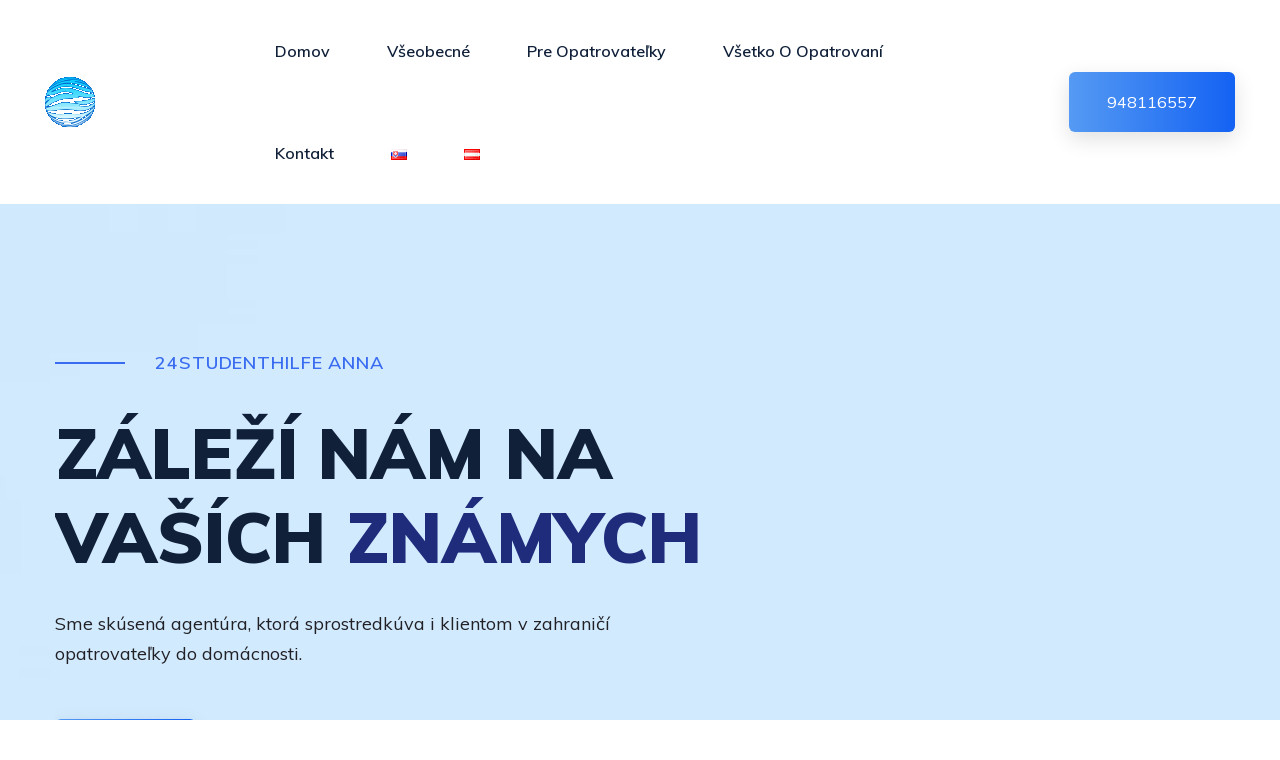

--- FILE ---
content_type: text/html; charset=UTF-8
request_url: https://www.24stundenhilfe.net/
body_size: 14180
content:
<link rel="dns-prefetch" href="//cdn.hu-manity.co" />
		<!-- Cookie Compliance -->
		<script type="text/javascript">var huOptions = {"appID":"www24stundenhilfenet-0666377","currentLanguage":"sk","blocking":true,"globalCookie":false,"customProviders":[],"customPatterns":[]};</script>
		<script type="text/javascript" src="//cdn.hu-manity.co/hu-banner.min.js"></script><meta name='robots' content='index, follow, max-image-preview:large, max-snippet:-1, max-video-preview:-1' />
<link rel='preload' as='script' href='https://www.24stundenhilfe.net/wp-content/cache/asset-cleanup/js/body-0a0d8b1c12b8905a7bea1ed32b45cba9211a7121.js' data-wpacu-preload-js='1'>
<link rel="alternate" href="https://www.24stundenhilfe.net/" hreflang="sk" />
<link rel="alternate" href="https://www.24stundenhilfe.net/de/" hreflang="de" />

	<!-- This site is optimized with the Yoast SEO plugin v22.9 - https://yoast.com/wordpress/plugins/seo/ -->
	<title>24stundenhilfe.net - 24stundenhilfe</title>
	<meta name="description" content="Opatrovanie 24/7. Rýchlo a efektívne. Sme Slovenská agentúra, ktorá sprostredkúva opatrovanie na Slovensku a v Rakúsku. 24stundenhilfe.net" />
	<link rel="canonical" href="https://www.24stundenhilfe.net/" />
	<link rel="next" href="https://www.24stundenhilfe.net/page/2/" />
	<meta property="og:locale" content="sk_SK" />
	<meta property="og:locale:alternate" content="de_DE" />
	<meta property="og:type" content="website" />
	<meta property="og:title" content="24stundenhilfe.net - 24stundenhilfe" />
	<meta property="og:description" content="Opatrovanie 24/7. Rýchlo a efektívne. Sme Slovenská agentúra, ktorá sprostredkúva opatrovanie na Slovensku a v Rakúsku. 24stundenhilfe.net" />
	<meta property="og:url" content="https://www.24stundenhilfe.net/" />
	<meta property="og:site_name" content="24stundenhilfe.net" />
	<meta property="og:image" content="https://www.24stundenhilfe.net/wp-content/uploads/2020/09/video-2.jpg" />
	<meta property="og:image:width" content="921" />
	<meta property="og:image:height" content="523" />
	<meta property="og:image:type" content="image/jpeg" />
	<meta name="twitter:card" content="summary_large_image" />
	<script type="application/ld+json" class="yoast-schema-graph">{"@context":"https://schema.org","@graph":[{"@type":"CollectionPage","@id":"https://www.24stundenhilfe.net/","url":"https://www.24stundenhilfe.net/","name":"24stundenhilfe.net - 24stundenhilfe","isPartOf":{"@id":"https://www.24stundenhilfe.net/#website"},"about":{"@id":"https://www.24stundenhilfe.net/#organization"},"description":"Opatrovanie 24/7. Rýchlo a efektívne. Sme Slovenská agentúra, ktorá sprostredkúva opatrovanie na Slovensku a v Rakúsku. 24stundenhilfe.net","breadcrumb":{"@id":"https://www.24stundenhilfe.net/#breadcrumb"},"inLanguage":"sk-SK"},{"@type":"BreadcrumbList","@id":"https://www.24stundenhilfe.net/#breadcrumb","itemListElement":[{"@type":"ListItem","position":1,"name":"Domovská stránka"}]},{"@type":"WebSite","@id":"https://www.24stundenhilfe.net/#website","url":"https://www.24stundenhilfe.net/","name":"24stundenhilfe.net","description":"24stundenhilfe","publisher":{"@id":"https://www.24stundenhilfe.net/#organization"},"potentialAction":[{"@type":"SearchAction","target":{"@type":"EntryPoint","urlTemplate":"https://www.24stundenhilfe.net/?s={search_term_string}"},"query-input":"required name=search_term_string"}],"inLanguage":"sk-SK"},{"@type":"Organization","@id":"https://www.24stundenhilfe.net/#organization","name":"24stundenhilfe","url":"https://www.24stundenhilfe.net/","logo":{"@type":"ImageObject","inLanguage":"sk-SK","@id":"https://www.24stundenhilfe.net/#/schema/logo/image/","url":"https://www.24stundenhilfe.net/wp-content/uploads/2020/08/logo.png","contentUrl":"https://www.24stundenhilfe.net/wp-content/uploads/2020/08/logo.png","width":50,"height":50,"caption":"24stundenhilfe"},"image":{"@id":"https://www.24stundenhilfe.net/#/schema/logo/image/"},"sameAs":["https://www.facebook.com/anna.stundenhilfe/","https://www.youtube.com/channel/UCu0hRSIsVcb4PB9nCz-FVdQ"]}]}</script>
	<!-- / Yoast SEO plugin. -->


		<!-- This site uses the Google Analytics by MonsterInsights plugin v9.11.1 - Using Analytics tracking - https://www.monsterinsights.com/ -->
							<script src="//www.googletagmanager.com/gtag/js?id=G-RPN18BH94W"  data-cfasync="false" data-wpfc-render="false" type="text/javascript" async></script>
			<script data-cfasync="false" data-wpfc-render="false" type="text/javascript">
				var mi_version = '9.11.1';
				var mi_track_user = true;
				var mi_no_track_reason = '';
								var MonsterInsightsDefaultLocations = {"page_location":"https:\/\/www.24stundenhilfe.net\/"};
								if ( typeof MonsterInsightsPrivacyGuardFilter === 'function' ) {
					var MonsterInsightsLocations = (typeof MonsterInsightsExcludeQuery === 'object') ? MonsterInsightsPrivacyGuardFilter( MonsterInsightsExcludeQuery ) : MonsterInsightsPrivacyGuardFilter( MonsterInsightsDefaultLocations );
				} else {
					var MonsterInsightsLocations = (typeof MonsterInsightsExcludeQuery === 'object') ? MonsterInsightsExcludeQuery : MonsterInsightsDefaultLocations;
				}

								var disableStrs = [
										'ga-disable-G-RPN18BH94W',
									];

				/* Function to detect opted out users */
				function __gtagTrackerIsOptedOut() {
					for (var index = 0; index < disableStrs.length; index++) {
						if (document.cookie.indexOf(disableStrs[index] + '=true') > -1) {
							return true;
						}
					}

					return false;
				}

				/* Disable tracking if the opt-out cookie exists. */
				if (__gtagTrackerIsOptedOut()) {
					for (var index = 0; index < disableStrs.length; index++) {
						window[disableStrs[index]] = true;
					}
				}

				/* Opt-out function */
				function __gtagTrackerOptout() {
					for (var index = 0; index < disableStrs.length; index++) {
						document.cookie = disableStrs[index] + '=true; expires=Thu, 31 Dec 2099 23:59:59 UTC; path=/';
						window[disableStrs[index]] = true;
					}
				}

				if ('undefined' === typeof gaOptout) {
					function gaOptout() {
						__gtagTrackerOptout();
					}
				}
								window.dataLayer = window.dataLayer || [];

				window.MonsterInsightsDualTracker = {
					helpers: {},
					trackers: {},
				};
				if (mi_track_user) {
					function __gtagDataLayer() {
						dataLayer.push(arguments);
					}

					function __gtagTracker(type, name, parameters) {
						if (!parameters) {
							parameters = {};
						}

						if (parameters.send_to) {
							__gtagDataLayer.apply(null, arguments);
							return;
						}

						if (type === 'event') {
														parameters.send_to = monsterinsights_frontend.v4_id;
							var hookName = name;
							if (typeof parameters['event_category'] !== 'undefined') {
								hookName = parameters['event_category'] + ':' + name;
							}

							if (typeof MonsterInsightsDualTracker.trackers[hookName] !== 'undefined') {
								MonsterInsightsDualTracker.trackers[hookName](parameters);
							} else {
								__gtagDataLayer('event', name, parameters);
							}
							
						} else {
							__gtagDataLayer.apply(null, arguments);
						}
					}

					__gtagTracker('js', new Date());
					__gtagTracker('set', {
						'developer_id.dZGIzZG': true,
											});
					if ( MonsterInsightsLocations.page_location ) {
						__gtagTracker('set', MonsterInsightsLocations);
					}
										__gtagTracker('config', 'G-RPN18BH94W', {"forceSSL":"true","link_attribution":"true"} );
										window.gtag = __gtagTracker;										(function () {
						/* https://developers.google.com/analytics/devguides/collection/analyticsjs/ */
						/* ga and __gaTracker compatibility shim. */
						var noopfn = function () {
							return null;
						};
						var newtracker = function () {
							return new Tracker();
						};
						var Tracker = function () {
							return null;
						};
						var p = Tracker.prototype;
						p.get = noopfn;
						p.set = noopfn;
						p.send = function () {
							var args = Array.prototype.slice.call(arguments);
							args.unshift('send');
							__gaTracker.apply(null, args);
						};
						var __gaTracker = function () {
							var len = arguments.length;
							if (len === 0) {
								return;
							}
							var f = arguments[len - 1];
							if (typeof f !== 'object' || f === null || typeof f.hitCallback !== 'function') {
								if ('send' === arguments[0]) {
									var hitConverted, hitObject = false, action;
									if ('event' === arguments[1]) {
										if ('undefined' !== typeof arguments[3]) {
											hitObject = {
												'eventAction': arguments[3],
												'eventCategory': arguments[2],
												'eventLabel': arguments[4],
												'value': arguments[5] ? arguments[5] : 1,
											}
										}
									}
									if ('pageview' === arguments[1]) {
										if ('undefined' !== typeof arguments[2]) {
											hitObject = {
												'eventAction': 'page_view',
												'page_path': arguments[2],
											}
										}
									}
									if (typeof arguments[2] === 'object') {
										hitObject = arguments[2];
									}
									if (typeof arguments[5] === 'object') {
										Object.assign(hitObject, arguments[5]);
									}
									if ('undefined' !== typeof arguments[1].hitType) {
										hitObject = arguments[1];
										if ('pageview' === hitObject.hitType) {
											hitObject.eventAction = 'page_view';
										}
									}
									if (hitObject) {
										action = 'timing' === arguments[1].hitType ? 'timing_complete' : hitObject.eventAction;
										hitConverted = mapArgs(hitObject);
										__gtagTracker('event', action, hitConverted);
									}
								}
								return;
							}

							function mapArgs(args) {
								var arg, hit = {};
								var gaMap = {
									'eventCategory': 'event_category',
									'eventAction': 'event_action',
									'eventLabel': 'event_label',
									'eventValue': 'event_value',
									'nonInteraction': 'non_interaction',
									'timingCategory': 'event_category',
									'timingVar': 'name',
									'timingValue': 'value',
									'timingLabel': 'event_label',
									'page': 'page_path',
									'location': 'page_location',
									'title': 'page_title',
									'referrer' : 'page_referrer',
								};
								for (arg in args) {
																		if (!(!args.hasOwnProperty(arg) || !gaMap.hasOwnProperty(arg))) {
										hit[gaMap[arg]] = args[arg];
									} else {
										hit[arg] = args[arg];
									}
								}
								return hit;
							}

							try {
								f.hitCallback();
							} catch (ex) {
							}
						};
						__gaTracker.create = newtracker;
						__gaTracker.getByName = newtracker;
						__gaTracker.getAll = function () {
							return [];
						};
						__gaTracker.remove = noopfn;
						__gaTracker.loaded = true;
						window['__gaTracker'] = __gaTracker;
					})();
									} else {
										console.log("");
					(function () {
						function __gtagTracker() {
							return null;
						}

						window['__gtagTracker'] = __gtagTracker;
						window['gtag'] = __gtagTracker;
					})();
									}
			</script>
							<!-- / Google Analytics by MonsterInsights -->
		<script type="text/javascript">
/* <![CDATA[ */
window._wpemojiSettings = {"baseUrl":"https:\/\/s.w.org\/images\/core\/emoji\/14.0.0\/72x72\/","ext":".png","svgUrl":"https:\/\/s.w.org\/images\/core\/emoji\/14.0.0\/svg\/","svgExt":".svg","source":{"concatemoji":"https:\/\/www.24stundenhilfe.net\/wp-includes\/js\/wp-emoji-release.min.js?ver=6.4.3"}};
/*! This file is auto-generated */
!function(i,n){var o,s,e;function c(e){try{var t={supportTests:e,timestamp:(new Date).valueOf()};sessionStorage.setItem(o,JSON.stringify(t))}catch(e){}}function p(e,t,n){e.clearRect(0,0,e.canvas.width,e.canvas.height),e.fillText(t,0,0);var t=new Uint32Array(e.getImageData(0,0,e.canvas.width,e.canvas.height).data),r=(e.clearRect(0,0,e.canvas.width,e.canvas.height),e.fillText(n,0,0),new Uint32Array(e.getImageData(0,0,e.canvas.width,e.canvas.height).data));return t.every(function(e,t){return e===r[t]})}function u(e,t,n){switch(t){case"flag":return n(e,"\ud83c\udff3\ufe0f\u200d\u26a7\ufe0f","\ud83c\udff3\ufe0f\u200b\u26a7\ufe0f")?!1:!n(e,"\ud83c\uddfa\ud83c\uddf3","\ud83c\uddfa\u200b\ud83c\uddf3")&&!n(e,"\ud83c\udff4\udb40\udc67\udb40\udc62\udb40\udc65\udb40\udc6e\udb40\udc67\udb40\udc7f","\ud83c\udff4\u200b\udb40\udc67\u200b\udb40\udc62\u200b\udb40\udc65\u200b\udb40\udc6e\u200b\udb40\udc67\u200b\udb40\udc7f");case"emoji":return!n(e,"\ud83e\udef1\ud83c\udffb\u200d\ud83e\udef2\ud83c\udfff","\ud83e\udef1\ud83c\udffb\u200b\ud83e\udef2\ud83c\udfff")}return!1}function f(e,t,n){var r="undefined"!=typeof WorkerGlobalScope&&self instanceof WorkerGlobalScope?new OffscreenCanvas(300,150):i.createElement("canvas"),a=r.getContext("2d",{willReadFrequently:!0}),o=(a.textBaseline="top",a.font="600 32px Arial",{});return e.forEach(function(e){o[e]=t(a,e,n)}),o}function t(e){var t=i.createElement("script");t.src=e,t.defer=!0,i.head.appendChild(t)}"undefined"!=typeof Promise&&(o="wpEmojiSettingsSupports",s=["flag","emoji"],n.supports={everything:!0,everythingExceptFlag:!0},e=new Promise(function(e){i.addEventListener("DOMContentLoaded",e,{once:!0})}),new Promise(function(t){var n=function(){try{var e=JSON.parse(sessionStorage.getItem(o));if("object"==typeof e&&"number"==typeof e.timestamp&&(new Date).valueOf()<e.timestamp+604800&&"object"==typeof e.supportTests)return e.supportTests}catch(e){}return null}();if(!n){if("undefined"!=typeof Worker&&"undefined"!=typeof OffscreenCanvas&&"undefined"!=typeof URL&&URL.createObjectURL&&"undefined"!=typeof Blob)try{var e="postMessage("+f.toString()+"("+[JSON.stringify(s),u.toString(),p.toString()].join(",")+"));",r=new Blob([e],{type:"text/javascript"}),a=new Worker(URL.createObjectURL(r),{name:"wpTestEmojiSupports"});return void(a.onmessage=function(e){c(n=e.data),a.terminate(),t(n)})}catch(e){}c(n=f(s,u,p))}t(n)}).then(function(e){for(var t in e)n.supports[t]=e[t],n.supports.everything=n.supports.everything&&n.supports[t],"flag"!==t&&(n.supports.everythingExceptFlag=n.supports.everythingExceptFlag&&n.supports[t]);n.supports.everythingExceptFlag=n.supports.everythingExceptFlag&&!n.supports.flag,n.DOMReady=!1,n.readyCallback=function(){n.DOMReady=!0}}).then(function(){return e}).then(function(){var e;n.supports.everything||(n.readyCallback(),(e=n.source||{}).concatemoji?t(e.concatemoji):e.wpemoji&&e.twemoji&&(t(e.twemoji),t(e.wpemoji)))}))}((window,document),window._wpemojiSettings);
/* ]]> */
</script>
<style id='wp-emoji-styles-inline-css' type='text/css'>img.wp-smiley,img.emoji{display:inline!important;border:none!important;box-shadow:none!important;height:1em!important;width:1em!important;margin:0 0.07em!important;vertical-align:-0.1em!important;background:none!important;padding:0!important}</style>
<link rel='stylesheet' id='wpacu-combined-css-head-1' href='https://www.24stundenhilfe.net/wp-content/cache/asset-cleanup/css/head-391a6ade305d49e6c27f606731e833f32948aabc.css' type='text/css' media='all' />
<style id='classic-theme-styles-inline-css' type='text/css'>/*! This file is auto-generated */
.wp-block-button__link{color:#fff;background-color:#32373c;border-radius:9999px;box-shadow:none;text-decoration:none;padding:calc(.667em + 2px) calc(1.333em + 2px);font-size:1.125em}.wp-block-file__button{background:#32373c;color:#fff;text-decoration:none}</style>
<style id='global-styles-inline-css' type='text/css'>body{--wp--preset--color--black:#000000;--wp--preset--color--cyan-bluish-gray:#abb8c3;--wp--preset--color--white:#ffffff;--wp--preset--color--pale-pink:#f78da7;--wp--preset--color--vivid-red:#cf2e2e;--wp--preset--color--luminous-vivid-orange:#ff6900;--wp--preset--color--luminous-vivid-amber:#fcb900;--wp--preset--color--light-green-cyan:#7bdcb5;--wp--preset--color--vivid-green-cyan:#00d084;--wp--preset--color--pale-cyan-blue:#8ed1fc;--wp--preset--color--vivid-cyan-blue:#0693e3;--wp--preset--color--vivid-purple:#9b51e0;--wp--preset--gradient--vivid-cyan-blue-to-vivid-purple:linear-gradient(135deg,rgba(6,147,227,1) 0%,rgb(155,81,224) 100%);--wp--preset--gradient--light-green-cyan-to-vivid-green-cyan:linear-gradient(135deg,rgb(122,220,180) 0%,rgb(0,208,130) 100%);--wp--preset--gradient--luminous-vivid-amber-to-luminous-vivid-orange:linear-gradient(135deg,rgba(252,185,0,1) 0%,rgba(255,105,0,1) 100%);--wp--preset--gradient--luminous-vivid-orange-to-vivid-red:linear-gradient(135deg,rgba(255,105,0,1) 0%,rgb(207,46,46) 100%);--wp--preset--gradient--very-light-gray-to-cyan-bluish-gray:linear-gradient(135deg,rgb(238,238,238) 0%,rgb(169,184,195) 100%);--wp--preset--gradient--cool-to-warm-spectrum:linear-gradient(135deg,rgb(74,234,220) 0%,rgb(151,120,209) 20%,rgb(207,42,186) 40%,rgb(238,44,130) 60%,rgb(251,105,98) 80%,rgb(254,248,76) 100%);--wp--preset--gradient--blush-light-purple:linear-gradient(135deg,rgb(255,206,236) 0%,rgb(152,150,240) 100%);--wp--preset--gradient--blush-bordeaux:linear-gradient(135deg,rgb(254,205,165) 0%,rgb(254,45,45) 50%,rgb(107,0,62) 100%);--wp--preset--gradient--luminous-dusk:linear-gradient(135deg,rgb(255,203,112) 0%,rgb(199,81,192) 50%,rgb(65,88,208) 100%);--wp--preset--gradient--pale-ocean:linear-gradient(135deg,rgb(255,245,203) 0%,rgb(182,227,212) 50%,rgb(51,167,181) 100%);--wp--preset--gradient--electric-grass:linear-gradient(135deg,rgb(202,248,128) 0%,rgb(113,206,126) 100%);--wp--preset--gradient--midnight:linear-gradient(135deg,rgb(2,3,129) 0%,rgb(40,116,252) 100%);--wp--preset--font-size--small:13px;--wp--preset--font-size--medium:20px;--wp--preset--font-size--large:36px;--wp--preset--font-size--x-large:42px;--wp--preset--spacing--20:0.44rem;--wp--preset--spacing--30:0.67rem;--wp--preset--spacing--40:1rem;--wp--preset--spacing--50:1.5rem;--wp--preset--spacing--60:2.25rem;--wp--preset--spacing--70:3.38rem;--wp--preset--spacing--80:5.06rem;--wp--preset--shadow--natural:6px 6px 9px rgba(0, 0, 0, 0.2);--wp--preset--shadow--deep:12px 12px 50px rgba(0, 0, 0, 0.4);--wp--preset--shadow--sharp:6px 6px 0px rgba(0, 0, 0, 0.2);--wp--preset--shadow--outlined:6px 6px 0px -3px rgba(255, 255, 255, 1), 6px 6px rgba(0, 0, 0, 1);--wp--preset--shadow--crisp:6px 6px 0px rgba(0, 0, 0, 1)}:where(.is-layout-flex){gap:.5em}:where(.is-layout-grid){gap:.5em}body .is-layout-flow>.alignleft{float:left;margin-inline-start:0;margin-inline-end:2em}body .is-layout-flow>.alignright{float:right;margin-inline-start:2em;margin-inline-end:0}body .is-layout-flow>.aligncenter{margin-left:auto!important;margin-right:auto!important}body .is-layout-constrained>.alignleft{float:left;margin-inline-start:0;margin-inline-end:2em}body .is-layout-constrained>.alignright{float:right;margin-inline-start:2em;margin-inline-end:0}body .is-layout-constrained>.aligncenter{margin-left:auto!important;margin-right:auto!important}body .is-layout-constrained>:where(:not(.alignleft):not(.alignright):not(.alignfull)){max-width:var(--wp--style--global--content-size);margin-left:auto!important;margin-right:auto!important}body .is-layout-constrained>.alignwide{max-width:var(--wp--style--global--wide-size)}body .is-layout-flex{display:flex}body .is-layout-flex{flex-wrap:wrap;align-items:center}body .is-layout-flex>*{margin:0}body .is-layout-grid{display:grid}body .is-layout-grid>*{margin:0}:where(.wp-block-columns.is-layout-flex){gap:2em}:where(.wp-block-columns.is-layout-grid){gap:2em}:where(.wp-block-post-template.is-layout-flex){gap:1.25em}:where(.wp-block-post-template.is-layout-grid){gap:1.25em}.has-black-color{color:var(--wp--preset--color--black)!important}.has-cyan-bluish-gray-color{color:var(--wp--preset--color--cyan-bluish-gray)!important}.has-white-color{color:var(--wp--preset--color--white)!important}.has-pale-pink-color{color:var(--wp--preset--color--pale-pink)!important}.has-vivid-red-color{color:var(--wp--preset--color--vivid-red)!important}.has-luminous-vivid-orange-color{color:var(--wp--preset--color--luminous-vivid-orange)!important}.has-luminous-vivid-amber-color{color:var(--wp--preset--color--luminous-vivid-amber)!important}.has-light-green-cyan-color{color:var(--wp--preset--color--light-green-cyan)!important}.has-vivid-green-cyan-color{color:var(--wp--preset--color--vivid-green-cyan)!important}.has-pale-cyan-blue-color{color:var(--wp--preset--color--pale-cyan-blue)!important}.has-vivid-cyan-blue-color{color:var(--wp--preset--color--vivid-cyan-blue)!important}.has-vivid-purple-color{color:var(--wp--preset--color--vivid-purple)!important}.has-black-background-color{background-color:var(--wp--preset--color--black)!important}.has-cyan-bluish-gray-background-color{background-color:var(--wp--preset--color--cyan-bluish-gray)!important}.has-white-background-color{background-color:var(--wp--preset--color--white)!important}.has-pale-pink-background-color{background-color:var(--wp--preset--color--pale-pink)!important}.has-vivid-red-background-color{background-color:var(--wp--preset--color--vivid-red)!important}.has-luminous-vivid-orange-background-color{background-color:var(--wp--preset--color--luminous-vivid-orange)!important}.has-luminous-vivid-amber-background-color{background-color:var(--wp--preset--color--luminous-vivid-amber)!important}.has-light-green-cyan-background-color{background-color:var(--wp--preset--color--light-green-cyan)!important}.has-vivid-green-cyan-background-color{background-color:var(--wp--preset--color--vivid-green-cyan)!important}.has-pale-cyan-blue-background-color{background-color:var(--wp--preset--color--pale-cyan-blue)!important}.has-vivid-cyan-blue-background-color{background-color:var(--wp--preset--color--vivid-cyan-blue)!important}.has-vivid-purple-background-color{background-color:var(--wp--preset--color--vivid-purple)!important}.has-black-border-color{border-color:var(--wp--preset--color--black)!important}.has-cyan-bluish-gray-border-color{border-color:var(--wp--preset--color--cyan-bluish-gray)!important}.has-white-border-color{border-color:var(--wp--preset--color--white)!important}.has-pale-pink-border-color{border-color:var(--wp--preset--color--pale-pink)!important}.has-vivid-red-border-color{border-color:var(--wp--preset--color--vivid-red)!important}.has-luminous-vivid-orange-border-color{border-color:var(--wp--preset--color--luminous-vivid-orange)!important}.has-luminous-vivid-amber-border-color{border-color:var(--wp--preset--color--luminous-vivid-amber)!important}.has-light-green-cyan-border-color{border-color:var(--wp--preset--color--light-green-cyan)!important}.has-vivid-green-cyan-border-color{border-color:var(--wp--preset--color--vivid-green-cyan)!important}.has-pale-cyan-blue-border-color{border-color:var(--wp--preset--color--pale-cyan-blue)!important}.has-vivid-cyan-blue-border-color{border-color:var(--wp--preset--color--vivid-cyan-blue)!important}.has-vivid-purple-border-color{border-color:var(--wp--preset--color--vivid-purple)!important}.has-vivid-cyan-blue-to-vivid-purple-gradient-background{background:var(--wp--preset--gradient--vivid-cyan-blue-to-vivid-purple)!important}.has-light-green-cyan-to-vivid-green-cyan-gradient-background{background:var(--wp--preset--gradient--light-green-cyan-to-vivid-green-cyan)!important}.has-luminous-vivid-amber-to-luminous-vivid-orange-gradient-background{background:var(--wp--preset--gradient--luminous-vivid-amber-to-luminous-vivid-orange)!important}.has-luminous-vivid-orange-to-vivid-red-gradient-background{background:var(--wp--preset--gradient--luminous-vivid-orange-to-vivid-red)!important}.has-very-light-gray-to-cyan-bluish-gray-gradient-background{background:var(--wp--preset--gradient--very-light-gray-to-cyan-bluish-gray)!important}.has-cool-to-warm-spectrum-gradient-background{background:var(--wp--preset--gradient--cool-to-warm-spectrum)!important}.has-blush-light-purple-gradient-background{background:var(--wp--preset--gradient--blush-light-purple)!important}.has-blush-bordeaux-gradient-background{background:var(--wp--preset--gradient--blush-bordeaux)!important}.has-luminous-dusk-gradient-background{background:var(--wp--preset--gradient--luminous-dusk)!important}.has-pale-ocean-gradient-background{background:var(--wp--preset--gradient--pale-ocean)!important}.has-electric-grass-gradient-background{background:var(--wp--preset--gradient--electric-grass)!important}.has-midnight-gradient-background{background:var(--wp--preset--gradient--midnight)!important}.has-small-font-size{font-size:var(--wp--preset--font-size--small)!important}.has-medium-font-size{font-size:var(--wp--preset--font-size--medium)!important}.has-large-font-size{font-size:var(--wp--preset--font-size--large)!important}.has-x-large-font-size{font-size:var(--wp--preset--font-size--x-large)!important}.wp-block-navigation a:where(:not(.wp-element-button)){color:inherit}:where(.wp-block-post-template.is-layout-flex){gap:1.25em}:where(.wp-block-post-template.is-layout-grid){gap:1.25em}:where(.wp-block-columns.is-layout-flex){gap:2em}:where(.wp-block-columns.is-layout-grid){gap:2em}.wp-block-pullquote{font-size:1.5em;line-height:1.6}</style>



<style  type='text/css'  data-wpacu-inline-css-file='1'>
/*!/wp-content/themes/anna_web/assets/css/slick.css*/.slick-slider{position:relative;display:block;box-sizing:border-box;-webkit-user-select:none;-moz-user-select:none;-ms-user-select:none;user-select:none;-webkit-touch-callout:none;-khtml-user-select:none;-ms-touch-action:pan-y;touch-action:pan-y;-webkit-tap-highlight-color:transparent}.slick-list{position:relative;display:block;overflow:hidden;margin:0;padding:0}.slick-list:focus{outline:none}.slick-list.dragging{cursor:pointer;cursor:hand}.slick-slider .slick-track,.slick-slider .slick-list{-webkit-transform:translate3d(0,0,0);-moz-transform:translate3d(0,0,0);-ms-transform:translate3d(0,0,0);-o-transform:translate3d(0,0,0);transform:translate3d(0,0,0)}.slick-track{position:relative;top:0;left:0;display:block;margin-left:auto;margin-right:auto}.slick-track:before,.slick-track:after{display:table;content:''}.slick-track:after{clear:both}.slick-loading .slick-track{visibility:hidden}.slick-slide{display:none;float:left;height:100%;min-height:1px}[dir='rtl'] .slick-slide{float:right}.slick-slide img{display:block}.slick-slide.slick-loading img{display:none}.slick-slide.dragging img{pointer-events:none}.slick-initialized .slick-slide{display:block}.slick-loading .slick-slide{visibility:hidden}.slick-vertical .slick-slide{display:block;height:auto;border:1px solid transparent}.slick-arrow.slick-hidden{display:none}
</style>

<script   type="text/javascript" src="https://www.24stundenhilfe.net/wp-content/plugins/google-analytics-for-wordpress/assets/js/frontend-gtag.min.js?ver=9.11.1" id="monsterinsights-frontend-script-js" async="async" data-wp-strategy="async"></script>
<script   data-cfasync="false" data-wpfc-render="false" type="text/javascript" id='monsterinsights-frontend-script-js-extra'>/* <![CDATA[ */
var monsterinsights_frontend = {"js_events_tracking":"true","download_extensions":"doc,pdf,ppt,zip,xls,docx,pptx,xlsx","inbound_paths":"[{\"path\":\"\\\/go\\\/\",\"label\":\"affiliate\"},{\"path\":\"\\\/recommend\\\/\",\"label\":\"affiliate\"}]","home_url":"https:\/\/www.24stundenhilfe.net","hash_tracking":"false","v4_id":"G-RPN18BH94W"};/* ]]> */
</script>
<script type='text/javascript' id='wpacu-combined-js-head-group-1' src='https://www.24stundenhilfe.net/wp-content/cache/asset-cleanup/js/head-12613d092f994a1d5c75d6f766f20c3ee4c2eb1c.js'></script><link rel="https://api.w.org/" href="https://www.24stundenhilfe.net/wp-json/" /><link rel="EditURI" type="application/rsd+xml" title="RSD" href="https://www.24stundenhilfe.net/xmlrpc.php?rsd" />
<meta name="generator" content="WordPress 6.4.3" />
<link rel="icon" href="https://www.24stundenhilfe.net/wp-content/uploads/2020/08/cropped-logo-32x32.png" sizes="32x32" />
<link rel="icon" href="https://www.24stundenhilfe.net/wp-content/uploads/2020/08/cropped-logo-192x192.png" sizes="192x192" />
<link rel="apple-touch-icon" href="https://www.24stundenhilfe.net/wp-content/uploads/2020/08/cropped-logo-180x180.png" />
<meta name="msapplication-TileImage" content="https://www.24stundenhilfe.net/wp-content/uploads/2020/08/cropped-logo-270x270.png" />
<!doctype html>
<html class="no-js" lang="zxx">

<head>
    <meta charset="utf-8">
    <meta http-equiv="x-ua-compatible" content="ie=edge">
    
    <meta name="description" content="">
    <meta name="viewport" content="width=device-width, initial-scale=1">
    <link rel="manifest" href="site.webmanifest">

    
</head>

<body>
    <!-- ? Preloader Start -->
    <!-- <div id="preloader-active">
        <div class="preloader d-flex align-items-center justify-content-center">
            <div class="preloader-inner position-relative">
                <div class="preloader-circle"></div>
                <div class="preloader-img pere-text">
                    <img src="/assets/img/logo/logo.png" alt="">
                </div>
            </div>
        </div>
    </div> -->
    <!-- Preloader Start -->
    <header>
        <!--? Header Start -->
        <div class="header-area">
            <div class="main-header header-sticky">
                <div class="container-fluid">
                    <div class="row align-items-center">
                        <!-- Logo -->
                        <div class="col-xl-2 col-lg-2 col-md-1">
                            <div class="logo">
                                <a href="https://www.24stundenhilfe.net"><img src="https://www.24stundenhilfe.net/wp-content/themes/anna_web/assets/img/logo/logo.png" alt=""></a>
                            </div>
                        </div>
                        <div class="col-xl-10 col-lg-10 col-md-10">
                            <div class="menu-main d-flex align-items-center justify-content-end">

                                <!-- Main-menu -->
                                <div class="main-menu f-right d-none d-lg-block">

                                    <nav>

                                        <ul id="navigation">
                                          

                                            <div class="main-menu display-inline-block"><ul id="menu-hlavne-menu" class="menu"><li id="menu-item-1819" class="menu-item menu-item-type-custom menu-item-object-custom menu-item-1819"><a href="https://24stundenhilfe.net">Domov</a></li>
<li id="menu-item-1953" class="menu-item menu-item-type-taxonomy menu-item-object-category menu-item-1953"><a href="https://www.24stundenhilfe.net/category/vseobecne-sk/">Všeobecné</a></li>
<li id="menu-item-1988" class="menu-item menu-item-type-taxonomy menu-item-object-category menu-item-1988"><a href="https://www.24stundenhilfe.net/category/pre-opatrovatelky-sk/">Pre opatrovateľky</a></li>
<li id="menu-item-1989" class="menu-item menu-item-type-taxonomy menu-item-object-category menu-item-1989"><a href="https://www.24stundenhilfe.net/category/vsetko-o-opatrovani-sk/">Všetko o opatrovaní</a></li>
<li id="menu-item-2025" class="menu-item menu-item-type-post_type menu-item-object-page menu-item-2025"><a href="https://www.24stundenhilfe.net/kontakt-sk/">Kontakt</a></li>
<li id="menu-item-1933-sk" class="lang-item lang-item-5 lang-item-sk current-lang lang-item-first menu-item menu-item-type-custom menu-item-object-custom current_page_item menu-item-home menu-item-1933-sk"><a href="https://www.24stundenhilfe.net/" hreflang="sk-SK" lang="sk-SK"><img src="[data-uri]" alt="Slovenčina" width="16" height="11" style="width: 16px; height: 11px;" /></a></li>
<li id="menu-item-1933-de" class="lang-item lang-item-2 lang-item-de menu-item menu-item-type-custom menu-item-object-custom menu-item-1933-de"><a href="https://www.24stundenhilfe.net/de/" hreflang="de-AT" lang="de-AT"><img src="[data-uri]" alt="Deutsch" width="16" height="11" style="width: 16px; height: 11px;" /></a></li>
</ul></div>                                        </ul>
                                    </nav>
                                </div>
                                <div class="header-right-btn f-right d-none d-lg-block ml-30">
                                    <a href="#" class="btn header-btn">948116557 </a>
                                </div>
                            </div>
                        </div>
                        <!-- Mobile Menu -->
                        <div class="col-12">
                            <div class="mobile_menu d-block d-lg-none"></div>
                        </div>
                    </div>
                </div>
            </div>
        </div>
        <!-- Header End -->
    </header>

<main>
    <!--? slider Area Start-->
    <div class="slider-area position-relative">
        <div class="slider-active">
            <!-- Single Slider -->
            <div class="single-slider slider-height d-flex align-items-center">
                <div class="container">
                    <div class="row">
                        <div class="col-xl-7 col-lg-9 col-md-8 col-sm-9">
                            <div class="hero__caption">
                                <span>24studenthilfe Anna</span>
                                <h1 class="cd-headline letters scale">Záleží nám na vaších                                    <strong class="cd-words-wrapper">
                                        <b class="is-visible">známych</b>
                                        <b>blízkych</b>
                                    </strong>
                                </h1>
                                <p data-animation="fadeInLeft" data-delay="0.1s">Sme skúsená agentúra, ktorá sprostredkúva i klientom v zahraničí opatrovateľky do domácnosti.

</p>
                                <a href="localhost/anna_web/kontakt" class="btn hero-btn" data-animation="fadeInLeft" data-delay="0.5s">Kontakt <i class="ti-arrow-right"></i></a>
                            </div>
                        </div>
                    </div>
                </div>
            </div>
            <!-- Single Slider -->
            <div class="single-slider slider-height d-flex align-items-center">
                <div class="container">
                    <div class="row">
                        <div class="col-xl-7 col-lg-9 col-md-8 col-sm-9">
                            <div class="hero__caption">
                                <span>24studenthilfe Anna</span>
                                <h1 class="cd-headline letters scale">Záleží nám na vaších                                    <strong class="cd-words-wrapper">
                                        <b class="is-visible">známych</b>
                                        <b>blízkych</b>
                                    </strong>
                                </h1>
                                <p data-animation="fadeInLeft" data-delay="0.1s">Opatrovanie na Slovensku je niečo nové.  Aj slovenský občan má právo, aby bolo oňho dobre postarané. Preto sme tu, aby sme mu pomohli v jeho situácií, či už s domácnosťou, starostlivosťou alebo opatrovaním.

</p>
                                <a href="#" class="btn hero-btn" data-animation="fadeInLeft" data-delay="0.5s">Kontakt <i class="ti-arrow-right"></i></a>
                            </div>
                        </div>
                    </div>
                </div>
            </div>
        </div>
    </div>
    <!-- slider Area End-->

    <!--? department_area_start  -->
    <div class="description_area section-padding2">
        <div class="container">
            <!-- Section Tittle -->
            <div class="row">
                <div class="col-lg-12">
                    <div class="section-tittle text-center mb-100">
                        <span> 24 STUNDENHILFE ANNA</span>
                        <h2>   VAŠA SPOKOJNOSŤ JE PRE NÁS DÔLEŽITÁ </h2>
                    </div>
                </div>
            </div>

            <div class="row">
                <div class="col-lg-6">
                    <div class="">
                        <li id="text-2" class="widget widget_text"><h2 class="widgettitle">Opatrovanie na Slovensku je niečo nové.</h2>
			<div class="textwidget"><p>Aj slovenský občan má právo, aby bolo oňho dobre postarané. Preto sme tu, aby sme mu pomohli v jeho situácií, či už s domácnosťou, starostlivosťou alebo opatrovaním.</p>
<p>Nielen v mestách, ale i v ich okolí je opatera a pomoc v domácom prostredí nedostačujúca pre každého, kto by ju potreboval. Mestá či obce majú málo personálu, sú časovo obmedzené a dokonca obce s nižším počtom obyvateľov, takéto služby ani neposkytujú.</p>
</div>
		</li>
<li id="text-3" class="widget widget_text"><h2 class="widgettitle">Domáca starostlivosť je nenahraditeľná</h2>
			<div class="textwidget"><p>Vieme ako je náročné, keď nie je nikto kto by Vám pomohol, či mal toľko času ostať doma a dohliadať na Vášho príbuzného. Aké je ťažké &#8222;vypnúť&#8220; od všetkých každodenných povinností, zastaviť sa od kolotoča a túto chvíľku využiť pre seba. Môcť odísť z domu bez obáv. Vieme, ako náročné je pre nedostatok času či vzdialenosť byť so svojim príbuzným vtedy, keď to potrebuje</p>
</div>
		</li>
                    </div>
                </div>

                <div class="col-lg-6">
                    <div class="">
                        <li id="text-5" class="widget widget_text"><h2 class="widgettitle">Ponúkame individuálnu opateru &#8222;šitú Vám na mieru&#8220;</h2>
			<div class="textwidget"><p>Vieme ako je náročné, keď nie je nikto kto by Vám pomohol, či mal toľko času ostať doma a dohliadať na Vášho príbuzného. Aké je ťažké &#8222;vypnúť&#8220; od všetkých každodenných povinností, zastaviť sa od kolotoča a túto chvíľku využiť pre seba. Môcť odísť z domu bez obáv. Vieme, ako náročné je pre nedostatok času či vzdialenosť byť so svojim príbuzným vtedy, keď to potrebuje.</p>
</div>
		</li>
<li id="text-6" class="widget widget_text"><h2 class="widgettitle">Opatrovanie vaších príbuzných</h2>
			<div class="textwidget"><p>Preto by sme Vám radi pomohli pri opatrovaní Vášho príbuzného. Viete si predstaviť ísť na nákup, k svojmu lekárovi, zažiť predĺžený víkend, či ísť konečne na dovolenku a vedieť, že je doma o Vášho príbuzného dobre postarané? Toto si v štátnom zariadení, či cez mestom zabezpečenú opateru nemôžete dovoliť a mnoho klientov ani neprejde &#8222;konaním&#8220;, aby mali na takéto služby nárok.</p>
</div>
		</li>
                    </div>
                </div>
            </div>

        </div>
    </div>
    <!-- depertment area end  -->




    <!--? department_area_start  -->
    <div class="department_area section-padding2">
        <div class="container">
            <!-- Section Tittle -->
            <div class="row">
                <div class="col-lg-12">
                    <div class="section-tittle text-center mb-100">
                        <span>24 STUNDENHILFE ANNA</span>
                        <h2>Ponúkame individuálnu opateru "šitú Vám na mieru"</h2>
                    </div>
                </div>
            </div>
            <div class="row">
                <div class="col-lg-12">
                    <div class="depart_ment_tab mb-30">
                        <!-- Tabs Buttons -->
                        <ul class="nav" id="myTab" role="tablist">
                                    <li class="nav-item">
            <a class="nav-link active" id="home-tab" data-toggle="tab" href="" role="tab" aria-controls="home" aria-selected="true" style="cursor: default">
                <!-- <i class="flaticon-teeth"></i> -->
                <h4> Pomoc v domácnosti </h4>
            </a> </li>
        <li class="nav-item">
            <a class="nav-link active" id="home-tab" data-toggle="tab" href="" role="tab" aria-controls="home" aria-selected="true" style="cursor: default">
                <!-- <i class="flaticon-teeth"></i> -->
                <h4> Nepravidelné opatrovanie  </h4>
            </a> </li>
        <li class="nav-item">
            <a class="nav-link active" id="home-tab" data-toggle="tab" href="" role="tab" aria-controls="home" aria-selected="true" style="cursor: default">
                <!-- <i class="flaticon-teeth"></i> -->
                <h4> Pravidelné opatrovanie </h4>
            </a> </li>
        <li class="nav-item">
            <a class="nav-link active" id="home-tab" data-toggle="tab" href="" role="tab" aria-controls="home" aria-selected="true" style="cursor: default">
                <!-- <i class="flaticon-teeth"></i> -->
                <h4> 24 hodinové opatrovanie  </h4>
            </a> </li>
        <li class="nav-item">
            <a class="nav-link active" id="home-tab" data-toggle="tab" href="" role="tab" aria-controls="home" aria-selected="true" style="cursor: default">
                <!-- <i class="flaticon-teeth"></i> -->
                <h4> Denné / nočné opatrovanie  </h4>
            </a> </li>
        <li class="nav-item">
            <a class="nav-link active" id="home-tab" data-toggle="tab" href="" role="tab" aria-controls="home" aria-selected="true" style="cursor: default">
                <!-- <i class="flaticon-teeth"></i> -->
                <h4> Hodinové opatrovanie </h4>
            </a> </li>
                        </ul>
                    </div>
                </div>
            </div>
            <div class="dept_main_info white-bg">
                <div class="tab-content" id="myTabContent">

                    <div class="row">
                        
        <div class="col-lg-6" id="home" role="tabpanel">
            <!-- single_content  -->


            <div class="dept_info">


                <h3> Naše opatrovateľky/ naši opatrovatelia a zdravotné sestry  </h3>
                <p>Vám pri zabezpečovaní opatery, či starostlivosti o Vášho príbuzného radi pomôžu. Každá opatrovateľka/ každý opatrovateľ má ukončený minimálne opatrovateľský kurz a prax v opatrovaní, či už na Slovensku alebo v zahraničí. Zdravotné sestry majú minimálne úplné stredoškolské vzdelanie s maturitou na strednej zdravotnej škole. </p>
                                <!-- <a href="" class="dep-btn"><i class="ti-arrow-right"></i></a> -->

            </div>

            <!-- single_content  -->
        </div>


        <div class="col-lg-6" id="home" role="tabpanel">
            <!-- single_content  -->


            <div class="dept_info">


                <h3> Profesionalita </h3>
                <p>Našim cieľom je, aby naše opatrovateľky/ naši opatrovatelia boli pre Vašich príbuzných pomocníkmi a partnermi, na ktorých sa môžu vždy obrátiť a ktorým môžu dôverovať. Preto ich starostlivo vyberáme, musia splniť rozsiahle kritéria a neustále ich vzdelávame. Pracujeme s ľudmi, ktorí sú citliví, spoľahliví, angažovaní a ktorí svoju prácu robia s radosťou. </p>
                                <!-- <a href="" class="dep-btn"><i class="ti-arrow-right"></i></a> -->

            </div>

            <!-- single_content  -->
        </div>


        <div class="col-lg-6" id="home" role="tabpanel">
            <!-- single_content  -->


            <div class="dept_info">


                <h3> Starostlivosť o dementných klientov </h3>
                <p>V ponuke našich služieb je aj starostlivosť o ľudí trpiacich demenciou. Plne si uvedomujeme, že títo ľudia potrebujú individuálnu odbornú starostlivosť s citlivým prístupom. Naše opatrovateľky/ naši opatrovatelia majú s takouto starostlivosťou skúsenosti a neustále dostávajú podporu vo forme vzdelávania. </p>
                                <!-- <a href="" class="dep-btn"><i class="ti-arrow-right"></i></a> -->

            </div>

            <!-- single_content  -->
        </div>


        <div class="col-lg-6" id="home" role="tabpanel">
            <!-- single_content  -->


            <div class="dept_info">


                <h3> Vždy sa nájde riešenie </h3>
                <p><a href="https://www.youtube.com/watch?v=q-iK-VuaSWc" target="_blank"> <img src="https://www.24stundenhilfe.net/wp-content/uploads/2020/09/video-2.jpg" width="100%" height="auto"></a> </p>
                                <!-- <a href="" class="dep-btn"><i class="ti-arrow-right"></i></a> -->

            </div>

            <!-- single_content  -->
        </div>


                    </div>
                </div>
            </div>
        </div>
    </div>
    <!-- depertment area end  -->










    <!--? About Start-->
    <div class="about-area section-padding2">
        <div class="container">
            <div class="row">
                <div class="col-lg-2 col-md-0"></div>
                <div class="col-lg-4 col-md-6">
                    <div class="about-caption mb-50">
                        <!-- Section Tittle -->
                        <div class="section-tittle section-tittle2 mb-35">
                            <span>24 STUNDENHILFE ANNA</span>
                            <h2>Na Vašej spokojnosti nám veľmi záleží</h2>
                        </div>
                        <p>

                            
                        </p>
                        <div class="about-btn1 mb-30">
                            <a href="https://www.24stundenhilfe.net/kontakt" class="btn about-btn">Nájsť opatrovanie .<i class="ti-arrow-right"></i></a>
                        </div>
                        <div class="about-btn1 mb-30">
                            <a href="https://www.24stundenhilfe.net/category/vsetko-o-opatrovani-sk/" class="btn about-btn2">Otázky .<i class="ti-arrow-right"></i></a>
                        </div>
                        <div class="about-btn1 mb-30">
                            <a href="https://www.24stundenhilfe.net/#contact-form" class="btn about-btn2 emergency">Pohotovosť .<i class="ti-arrow-right"></i></a>
                        </div>
                    </div>
                </div>
                <div class="col-lg-4 col-md-6">
                    <!-- about-img -->
                    <div class="about-img ">
                        <div class="about-back-img ">

                            <img src="  https://www.24stundenhilfe.net/wp-content/uploads/2020/08/about1-300x300-1.jpg" alt="">

                            <p> Anna Ondrúšková riaditeľka 24 STUNDENHILFE ANNA </p>

                        </div>
                    </div>

                </div>
                <div class="col-lg-2 col-md-0"></div>

            </div>
        </div>
    </div>
    <!-- About  End-->


    <!--? Contact form Start -->
    <div class="contact-form-main" id="contact-form">
        <div class="container">
            <div class="row justify-content-end">
                <div class="col-xl-7 col-lg-7">
                    <div class="form-wrapper">
                        <!--Section Tittle  -->
                        <div class="form-tittle">
                            <div class="row ">
                                <div class="col-xl-12">
                                    <div class="section-tittle section-tittle2">
                                        <span>24 STUNDENHILFE ANNA</span>
                                        <h2>Naše služby</h2>
                                    </div>
                                </div>
                            </div>
                        </div>
                        <!--End Section Tittle  -->
                        <form id="contact-form" action="https://formspree.io/xoqkgqdv" method="POST">
                            <div class="row">
                                <div class="col-lg-6 col-md-6">
                                    <div class="form-box user-icon mb-30">
                                        <input type="text" name="name" placeholder="Meno">
                                    </div>
                                </div>
                                <div class="col-lg-6 col-md-6">
                                    <div class="form-box email-icon mb-30">
                                        <input type="text" name="text" placeholder="Telefón">
                                    </div>
                                </div>

                                <div class="col-lg-12 col-md-12">
                                    <div class="form-box subject-icon mb-30">
                                        <input type="Email" name="email" placeholder="Email">
                                    </div>
                                </div>
                                <div class="col-lg-12">
                                    <div class="form-box message-icon mb-65">
                                        <textarea name="message" id="message" placeholder="Správa"></textarea>
                                    </div>
                                    <div class="submit-info">
                                        <button class="btn" type="submit">Odoslať <i class="ti-arrow-right"></i> </button>
                                    </div>
                                </div>
                            </div>
                        </form>
                    </div>
                </div>
            </div>
        </div>
        <!-- contact left Img-->
        <div class="from-left d-none d-lg-block">
            <img src="https://www.24stundenhilfe.net/wp-content/themes/anna_web/assets/img/gallery/help.webp" alt="">
        </div>
    </div>
    <!-- Contact form End -->
    <!--? Blog start -->
    <div class="home_blog-area section-padding30">
        <div class="container">
            <div class="row justify-content-sm-center">
                <div class="cl-xl-7 col-lg-8 col-md-10">
                    <!-- Section Tittle -->
                    <div class="section-tittle text-center mb-70">
                        <span>24 STUNDENHILFE ANNAChcem sa dozvedeiť viac</span>
                        <h2>Chcem sa dozvedieť viac</h2>
                    </div>
                </div>
            </div>
            <div class="row">
                                    <div class="col-xl-4 col-lg-4 col-md-6">
                        <div class="single-blogs mb-30">
                            <div class="blog-img">
                                <img src=" https://www.24stundenhilfe.net/wp-content/themes/anna_web/assets/img/gallery/about2.webp" alt="">

                            </div>
                            <div class="blogs-cap">
                                <div class="date-info">
                                    <span> </span>
                                    <p></p>
                                </div>
                                <h4><a href="https://www.24stundenhilfe.net/category/pre-opatrovatelky-sk/"> Pre opatrovateľky</a></h4>
                                <a href="https://www.24stundenhilfe.net/category/pre-opatrovatelky-sk/" class="read-more1">Čítať viac</a>
                            </div>
                        </div>
                    </div>

                                    <div class="col-xl-4 col-lg-4 col-md-6">
                        <div class="single-blogs mb-30">
                            <div class="blog-img">
                                <img src=" https://www.24stundenhilfe.net/wp-content/themes/anna_web/assets/img/gallery/about2.webp" alt="">

                            </div>
                            <div class="blogs-cap">
                                <div class="date-info">
                                    <span> </span>
                                    <p></p>
                                </div>
                                <h4><a href="https://www.24stundenhilfe.net/category/vseobecne-sk/"> Všeobecné</a></h4>
                                <a href="https://www.24stundenhilfe.net/category/vseobecne-sk/" class="read-more1">Čítať viac</a>
                            </div>
                        </div>
                    </div>

                                    <div class="col-xl-4 col-lg-4 col-md-6">
                        <div class="single-blogs mb-30">
                            <div class="blog-img">
                                <img src=" https://www.24stundenhilfe.net/wp-content/themes/anna_web/assets/img/gallery/about2.webp" alt="">

                            </div>
                            <div class="blogs-cap">
                                <div class="date-info">
                                    <span> </span>
                                    <p></p>
                                </div>
                                <h4><a href="https://www.24stundenhilfe.net/category/vsetko-o-opatrovani-sk/"> Všetko o opatrovaní</a></h4>
                                <a href="https://www.24stundenhilfe.net/category/vsetko-o-opatrovani-sk/" class="read-more1">Čítať viac</a>
                            </div>
                        </div>
                    </div>

                


            </div>
            <div class="row">
                 <div class="col-xl-3 col-lg-3 col-md-4">
                    <div class="single-blogs mb-30">
                        <div class="blogs-cap">                <p class="pl-25"><a href="https://www.24stundenhilfe.net/2020/05/29/pre-opatrovatelky-na-slovensku/" rel="bookmark" title="Permanent Link to Pre Opatrovateľky na SLOVENSKU">Pre Opatrovateľky na SLOVENSKU</a></p>
     </div>
                    </div>
            </div> <div class="col-xl-3 col-lg-3 col-md-4">
                    <div class="single-blogs mb-30">
                        <div class="blogs-cap">                <p class="pl-25"><a href="https://www.24stundenhilfe.net/2020/05/29/prava-a-povinnosti-opatrovatela-ky-na-slovensku/" rel="bookmark" title="Permanent Link to Práva a povinnosti opatrovateľa/ky na SLOVENSKU">Práva a povinnosti opatrovateľa/ky na SLOVENSKU</a></p>
     </div>
                    </div>
            </div> <div class="col-xl-3 col-lg-3 col-md-4">
                    <div class="single-blogs mb-30">
                        <div class="blogs-cap">                <p class="pl-25"><a href="https://www.24stundenhilfe.net/2020/05/29/reg-formular-registracny-formular/" rel="bookmark" title="Permanent Link to Reg.Formular / Registračný formulár">Reg.Formular / Registračný formulár</a></p>
     </div>
                    </div>
            </div> <div class="col-xl-3 col-lg-3 col-md-4">
                    <div class="single-blogs mb-30">
                        <div class="blogs-cap">                <p class="pl-25"><a href="https://www.24stundenhilfe.net/2020/05/29/pre-opatrovatelky/" rel="bookmark" title="Permanent Link to Základné informácie PRE OPATROVATEĽKY v Rakúsku">Základné informácie PRE OPATROVATEĽKY v Rakúsku</a></p>
     </div>
                    </div>
            </div> <div class="col-xl-3 col-lg-3 col-md-4">
                    <div class="single-blogs mb-30">
                        <div class="blogs-cap">                <p class="pl-25"><a href="https://www.24stundenhilfe.net/2020/05/29/prava-a-povinnosti-opatrovatela-ky-v-at/" rel="bookmark" title="Permanent Link to Práva a povinnosti opatrovateľky / opatrovateľa v RAKÚSKU">Práva a povinnosti opatrovateľky / opatrovateľa v RAKÚSKU</a></p>
     </div>
                    </div>
            </div> <div class="col-xl-3 col-lg-3 col-md-4">
                    <div class="single-blogs mb-30">
                        <div class="blogs-cap">                <p class="pl-25"><a href="https://www.24stundenhilfe.net/2020/05/29/pomozeme-zariadime-skolime/" rel="bookmark" title="Permanent Link to Pomôžeme Zariadime Školíme">Pomôžeme Zariadime Školíme</a></p>
     </div>
                    </div>
            </div> <div class="col-xl-3 col-lg-3 col-md-4">
                    <div class="single-blogs mb-30">
                        <div class="blogs-cap">                <p class="pl-25"><a href="https://www.24stundenhilfe.net/2020/05/29/preprava-s-licenciou/" rel="bookmark" title="Permanent Link to Preprava s licenciou">Preprava s licenciou</a></p>
     </div>
                    </div>
            </div> <div class="col-xl-3 col-lg-3 col-md-4">
                    <div class="single-blogs mb-30">
                        <div class="blogs-cap">                <p class="pl-25"><a href="https://www.24stundenhilfe.net/2020/07/07/opatrovanie-na-slovensku/" rel="bookmark" title="Permanent Link to OPATROVANIE na SLOVENSKU">OPATROVANIE na SLOVENSKU</a></p>
     </div>
                    </div>
            </div> <div class="col-xl-3 col-lg-3 col-md-4">
                    <div class="single-blogs mb-30">
                        <div class="blogs-cap">                <p class="pl-25"><a href="https://www.24stundenhilfe.net/2020/07/07/nasa-ponuka/" rel="bookmark" title="Permanent Link to Opatrovanie na Slovensku">Opatrovanie na Slovensku</a></p>
     </div>
                    </div>
            </div> <div class="col-xl-3 col-lg-3 col-md-4">
                    <div class="single-blogs mb-30">
                        <div class="blogs-cap">                <p class="pl-25"><a href="https://www.24stundenhilfe.net/2020/05/29/stala-sa-vam-smutna-udalost/" rel="bookmark" title="Permanent Link to Stala sa Vám smutná udalosť?">Stala sa Vám smutná udalosť?</a></p>
     </div>
                    </div>
            </div>            </div>
        </div>
    </div>
    <!-- Blog End -->
</main>

<!--
The IP2Location Country Blocker is using IP2Location LITE geolocation database. Please visit https://lite.ip2location.com for more information.
-->
<script data-wpacu-to-be-preloaded-basic='1' type='text/javascript' id='wpacu-combined-js-body-group-1' src='https://www.24stundenhilfe.net/wp-content/cache/asset-cleanup/js/body-0a0d8b1c12b8905a7bea1ed32b45cba9211a7121.js'></script><script type="text/javascript">
(function() {
				var expirationDate = new Date();
				expirationDate.setTime( expirationDate.getTime() + 31536000 * 1000 );
				document.cookie = "pll_language=sk; expires=" + expirationDate.toUTCString() + "; path=/; secure; SameSite=Lax";
			}());

</script>
<footer>
    <!--? Footer Start-->
    <div class="footer-area section-bg">
        <div class="container">
            <div class="footer-top footer-padding">
                <div class="row d-flex justify-content-between">
                    <div class="col-xl-3 col-lg-3 col-md-4 col-sm-8">
                        <div class="single-footer-caption mb-50">
                            <!-- logo -->
                            <div class="footer-logo">
                                <a href="index.html"><img src="https://www.24stundenhilfe.net/wp-content/themes/anna_web/assets/img/logo/logo.png" alt=""></a>
                            </div>
                        </div>
                    </div>
                    <div class="col-xl-3 col-lg-4 col-md-6 col-sm-5">
                        <div class="single-footer-caption mb-50">
                            <div class="footer-tittle">









                                <h4>24 Stundenhilfe Anna s.r.o.      </h4>
                                <div class="footer-pera">
                                    <p class="info1">24 Stundenhilfe Anna s.r.o.      

Eingetragen im Handelsregister beim Kreisgericht in Žilina,
Abteil Sro, Einlage Nr. 58792/L
Revolučná 2821/21,                                                                                      
024 04 Kysucké Nové Mesto
Slowakei </p>

                                </div>




                            </div>
                        </div>
                    </div>
                    <div class="col-xl-4 col-lg-4 col-md-6 col-sm-8">
                        <div class="single-footer-caption mb-50">
                            <div class="footer-number mb-50">
                                <h4><span>+421 </span> 948116557 </h4>
                                <p> info@24stundenhilfe.net </p>
                            </div>
                            <!-- Form -->
                            <div class="footer-form">
                                <div id="mc_embed_signup">
                                    <form target="_blank" action="https://spondonit.us12.list-manage.com/subscribe/post?u=1462626880ade1ac87bd9c93a&amp;id=92a4423d01" method="get" class="subscribe_form relative mail_part" novalidate="true">
                                        <input type="email" name="EMAIL" id="newsletter-form-email" placeholder=" Email Address " class="placeholder hide-on-focus" onfocus="this.placeholder = ''" onblur="this.placeholder = 'Vaša emailová adresa'">
                                        <div class="form-icon">
                                            <button type="submit" name="submit" id="newsletter-submit" class="email_icon newsletter-submit button-contactForm">
                                                Odoslať
                                            </button>
                                        </div>
                                        <div class="mt-10 info"></div>
                                    </form>
                                </div>
                            </div>
                        </div>
                    </div>
                </div>
            </div>
            <div class="footer-bottom">
                <div class="row d-flex justify-content-between align-items-center">
                    <div class="col-xl-9 col-lg-8">
                        <div class="footer-copy-right">
                            <p>
                                <!-- Link back to Colorlib can't be removed. Template is licensed under CC BY 3.0. -->
                                Copyright &copy; 2020 All rights reserved | This template is made with <i class="fa fa-heart" aria-hidden="true"></i> by <a href="https://colorlib.com" target="_blank">Colorlib</a>
                                <!-- Link back to Colorlib can't be removed. Template is licensed under CC BY 3.0. -->
                            </p>
                        </div>
                    </div>
                    <div class="col-xl-3 col-lg-4">
                        <!-- Footer Social -->
                        <div class="footer-social f-right">
                            <a href="#"><i class="fab fa-twitter"></i></a>
                            <a href="https://www.facebook.com/sai4ull"><i class="fab fa-facebook-f"></i></a>
                            <a href="#"><i class="fas fa-globe"></i></a>
                            <a href="#"><i class="fab fa-instagram"></i></a>
                        </div>
                    </div>
                </div>
            </div>
        </div>
    </div>
    <!-- Footer End-->
</footer>
<!-- Scroll Up -->
<!-- <div id="back-top">
    <a title="Go to Top" href="#"> <i class="fas fa-level-up-alt"></i></a>
</div> -->




</body>

</html>